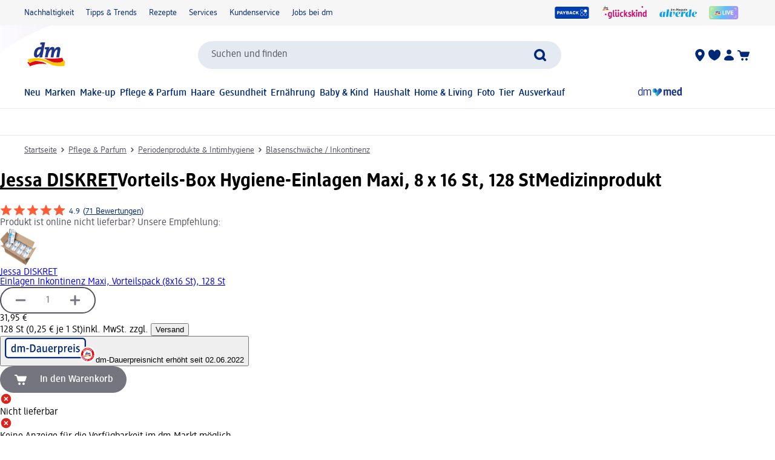

--- FILE ---
content_type: text/css
request_url: https://assets.dm.de/content-ui/1.1651.0/css/content-full.min.css
body_size: 1388
content:
/*! The license information is located in the file oss-licenses.txt, which can always be found in the directory of the respective version: https://assets.dm.de/<bundle>/<version>/oss-licenses.txt (e.g. https://assets.dm.de/composing/2024.12.21043/oss-licenses.txt).  */.edico_errorComponent-QOI9X{margin-top:var(--dimension-spacing-m-rem)}.edico_errorMessageContainer-NRKJE{align-items:center;display:flex;flex-direction:column;justify-content:center;min-height:60vh;padding:var(--dimension-spacing-xl-rem) var(--dimension-spacing-s-rem)}.edico_errorMessageContent-mQcvc{color:var(--palette-color2-hex);font-family:var(--typography-font-family-primary-main);font-size:var(--typography-font-size-l-rem);font-weight:400;line-height:var(--typography-line-height-l-value);max-width:var(--dimension-content-size-m-value);text-align:center}.edico_loadMoreControlContainer-zPGtB{align-items:center;display:flex;justify-content:center;margin:var(--dimension-spacing-s-rem) auto;max-width:800px;position:relative;width:100%}.edico_outerContainer-e_hzD{container-name:foo;container-type:inline-size;height:100%;position:absolute;width:100%}.edico_medBadgeContainer-n12oa{align-items:center;background-color:var(--palette-background-hex);border-bottom-right-radius:var(--radius-l-rem);border-top-right-radius:var(--radius-l-rem);bottom:10%;display:flex;justify-content:center;left:0;position:absolute;width:45%}@container foo (width > 260px){.edico_medBadgeContainer-n12oa{bottom:7%;width:30%}}.edico_link-PeY1f{cursor:pointer;text-decoration:none}.edico_link-PeY1f:focus{outline-color:var(--palette-color2-hex)}.edico_footnote-B5fTF{cursor:help}.edico_footnote-B5fTF:focus{outline-color:var(--palette-color2-hex)}.edico_richTextContainer-yReK3{background-color:transparent;display:flex;justify-content:flex-start;margin:0 auto;max-width:var(--dimension-content-size-l-px);padding:0 var(--dimension-spacing-s-rem)}.edico_richTextContainerNoHorizontalPadding-sgNJ_{padding:0}.edico_richTextContainerCentered-N6kym{justify-content:center}.edico_richTextContainerInverted-OSO6o{background-color:var(--palette-color2-hex);padding:var(--dimension-spacing-xs-rem) var(--dimension-spacing-s-rem)}@media (min-width:900px){.edico_richTextContainer-yReK3{padding:0 var(--dimension-spacing-xl-rem)}.edico_richTextContainerNoHorizontalPadding-sgNJ_{padding:0}.edico_richTextContainerInverted-OSO6o{padding:var(--dimension-spacing-xs-rem) var(--dimension-spacing-xl-rem)}}@media (min-width:1200px){.edico_richTextContainer-yReK3{border-radius:0;padding:0 25px}.edico_richTextContainerNoHorizontalPadding-sgNJ_{padding:0}.edico_richTextContainerInverted-OSO6o{border-radius:6px;padding:var(--dimension-spacing-xs-rem) 25px}}@media (min-width:1280px){.edico_richTextContainer-yReK3{padding:0}.edico_richTextContainerInverted-OSO6o{padding:var(--dimension-spacing-xs-rem) var(--dimension-spacing-s-rem)}}.edico_richTextContent-wl4kh{color:var(--palette-color2-hex);font-family:var(--typography-font-family-primary-main);font-weight:400;line-height:var(--typography-line-height-m-value);max-width:var(--dimension-content-size-m-px);width:100%}.edico_richTextContentInverted-Q0Gh9{color:var(--palette-color5-hex)}.edico_td-xM_9O .edico_pTag-tadRB{margin:0 0 var(--dimension-spacing-xs-rem)}:is(.edico_td-xM_9O .edico_pTag-tadRB):last-child{margin-bottom:0}.edico_td-xM_9O .edico_pTag-tadRB{color:var(--palette-color3-hex)}.edico_strongTag-GnYqp{font-family:var(--typography-font-family-primary-main);font-weight:700}.edico_tocList-MRvD5{margin-block-start:unset;padding-inline-start:unset}.edico_aTag-rcbcg{overflow-wrap:anywhere;text-decoration:underline}.edico_aTagDefault-upa2a{color:var(--palette-color3-hex)}.edico_aTagDefault-upa2a:focus,.edico_aTagDefault-upa2a:hover{color:var(--palette-color2-hex)}.edico_aTagDefault-upa2a:focus{outline-color:var(--palette-color2-hex)}.edico_aTagInverted-OOWgU,.edico_aTagInverted-OOWgU:hover{color:var(--palette-color5-hex)}.edico_aTagInverted-OOWgU:focus{color:var(--palette-color5-hex);outline-color:var(--palette-color5-hex)}.edico_bottomSpacingUnlessLastChild-ESqwE{margin-bottom:var(--dimension-spacing-l-rem)}.edico_bottomSpacingUnlessLastChild-ESqwE:last-child{margin-bottom:0}.edico_tableContainer-dQKdx{display:flex;flex-direction:column;max-width:100%;overflow:auto}.edico_table-OSZWh{border-collapse:collapse;border-spacing:0;display:block;hyphens:auto;max-width:-moz-fit-content;max-width:fit-content;overflow-wrap:break-word;overflow-x:auto;table-layout:fixed}.edico_th-dEvBE{box-sizing:border-box;font-weight:400;max-width:29vw;min-width:29vw;padding:var(--dimension-spacing-xxs-rem);text-align:start}.edico_thDefault-fTLO5{background-color:var(--palette-color4-hex);border:3px solid var(--palette-background-alternative-hex);color:var(--palette-color2-hex)}.edico_thInverted-GyQcs{background-color:#335393;border:3px solid #5a73a7;color:#fff}.edico_td-xM_9O{max-width:29vw;min-width:29vw;padding:var(--dimension-spacing-xxs-rem);white-space:normal}.edico_td-xM_9O,.edico_tdDefault-c6WXy{border:3px solid var(--palette-color9-hex);color:var(--palette-color3-hex)}.edico_tdInverted-iMTXQ{border:3px solid #5a73a7;color:#fff}@media (min-width:900px){.edico_td-xM_9O,.edico_th-dEvBE{max-width:none;min-width:0;min-width:auto}}.edico_iconContainer-cml0b{align-items:center;aspect-ratio:1/1;background-color:hsla(0,0%,100%,.8);border-radius:50%;display:flex;height:clamp(25px,40%,100px);justify-content:center;position:absolute;text-align:center}.edico_overlay-aIicg{background-color:#fff;border-radius:6px;display:block;height:100%;opacity:.3;position:absolute;text-align:center;width:100%}.edico_picture-pM4F5{display:flex;flex:1;justify-content:center}.edico_imageContainer-Ncl0w,.edico_pictureContainer-VZDKY{display:flex;flex:1;justify-content:center;position:relative}.edico_imageContainer-Ncl0w{align-self:center}@media (forced-colors:active){.edico_imageContainer-Ncl0w{background-color:#fff;forced-color-adjust:none}}.edico_image-jQO_Q{width:100%}.edico_dummyImageStyle-mhJzp{aspect-ratio:1/.7025;background-color:var(--palette-color4-hex);display:flex;justify-content:center;width:100%}.edico_linkStyle-eG0od{text-decoration:none}.edico_resultsContainer-JI42o{display:flex}.edico_imageStyle-qHtWB{align-items:center;aspect-ratio:1/.7025;display:flex;flex:1 0 33%;flex-direction:row;justify-content:center;max-width:10rem;padding-right:0;position:relative}.edico_resultLabelStyle-oB3Mz{align-items:flex-start;display:flex;flex:1 0 67%;flex-direction:column;justify-content:center;padding-left:var(--dimension-spacing-xs-rem)}@media (min-width:600px){.edico_imageStyle-qHtWB{padding-right:0}.edico_resultLabelStyle-oB3Mz{padding-left:var(--dimension-spacing-m-rem)}}@media (min-width:900px){.edico_imageStyle-qHtWB{flex:1 0 22%;max-width:13rem;padding-right:0}.edico_resultLabelStyle-oB3Mz{flex:1 0 78%;padding-left:var(--dimension-spacing-xl-rem)}}.edico_container-Rmznk{color:var(--palette-color3-hex);font-family:var(--typography-font-family-primary-main);font-size:var(--typography-font-size-m-rem);font-weight:400;line-height:var(--typography-line-height-m-value);margin:0 auto var(--dimension-spacing-l-rem);max-width:var(--dimension-content-size-l-px);padding:0 var(--dimension-spacing-s-rem)}.edico_count-_6erd{margin:var(--dimension-spacing-xs-rem) 0}@media (min-width:900px){.edico_container-Rmznk{padding:0 var(--dimension-spacing-xl-rem)}}@media (min-width:1200px){.edico_container-Rmznk{padding:0 25px}}@media (min-width:1280px){.edico_container-Rmznk{padding:0}}.edico_image-LSSJ6{aspect-ratio:400/281;display:block;height:auto;margin-top:-12px;max-width:100%;width:auto}.edico_textContainer-sOMq9{padding:0 var(--dimension-spacing-xs-rem) .5rem var(--dimension-spacing-xs-rem)}.edico_textContainer-sOMq9,.edico_topContainer-JAq8v{display:flex;flex-direction:column}.edico_topBanner-aOcBK{align-items:center;background-color:#eae1fb;display:flex;flex:1;justify-content:center;padding:0 var(--dimension-spacing-xxs-rem);text-align:center}.edico_triangleInner-wEJCX{align-self:center;border-left:12px solid transparent;border-right:12px solid transparent;border-top:12px solid #eae1fb;height:0;width:0;z-index:2}.edico_triangleOuter-WQwEG{align-self:center;border-left:13px solid transparent;border-right:13px solid transparent;border-top:13px solid #fff;height:0;margin-top:-11px;width:0;z-index:1}.edico_imageContainer-FWbld{aspect-ratio:1/1.05;display:flex;flex-direction:column;position:relative;width:100%}

--- FILE ---
content_type: text/css
request_url: https://assets.dm.de/content-ui/1.1651.0/contentModules.min.css
body_size: 2459
content:
/*! The license information is located in the file oss-licenses.txt, which can always be found in the directory of the respective version: https://assets.dm.de/<bundle>/<version>/oss-licenses.txt (e.g. https://assets.dm.de/composing/2024.12.21043/oss-licenses.txt).  */.edico_link-PeY1f{cursor:pointer;text-decoration:none}.edico_link-PeY1f:focus{outline-color:var(--palette-color2-hex)}.edico_footnote-B5fTF{cursor:help}.edico_footnote-B5fTF:focus{outline-color:var(--palette-color2-hex)}.edico_richTextContainer-yReK3{background-color:transparent;display:flex;justify-content:flex-start;margin:0 auto;max-width:var(--dimension-content-size-l-px);padding:0 var(--dimension-spacing-s-rem)}.edico_richTextContainerNoHorizontalPadding-sgNJ_{padding:0}.edico_richTextContainerCentered-N6kym{justify-content:center}.edico_richTextContainerInverted-OSO6o{background-color:var(--palette-color2-hex);padding:var(--dimension-spacing-xs-rem) var(--dimension-spacing-s-rem)}@media (min-width:900px){.edico_richTextContainer-yReK3{padding:0 var(--dimension-spacing-xl-rem)}.edico_richTextContainerNoHorizontalPadding-sgNJ_{padding:0}.edico_richTextContainerInverted-OSO6o{padding:var(--dimension-spacing-xs-rem) var(--dimension-spacing-xl-rem)}}@media (min-width:1200px){.edico_richTextContainer-yReK3{border-radius:0;padding:0 25px}.edico_richTextContainerNoHorizontalPadding-sgNJ_{padding:0}.edico_richTextContainerInverted-OSO6o{border-radius:6px;padding:var(--dimension-spacing-xs-rem) 25px}}@media (min-width:1280px){.edico_richTextContainer-yReK3{padding:0}.edico_richTextContainerInverted-OSO6o{padding:var(--dimension-spacing-xs-rem) var(--dimension-spacing-s-rem)}}.edico_richTextContent-wl4kh{color:var(--palette-color2-hex);font-family:var(--typography-font-family-primary-main);font-weight:400;line-height:var(--typography-line-height-m-value);max-width:var(--dimension-content-size-m-px);width:100%}.edico_richTextContentInverted-Q0Gh9{color:var(--palette-color5-hex)}.edico_td-xM_9O .edico_pTag-tadRB{margin:0 0 var(--dimension-spacing-xs-rem)}:is(.edico_td-xM_9O .edico_pTag-tadRB):last-child{margin-bottom:0}.edico_td-xM_9O .edico_pTag-tadRB{color:var(--palette-color3-hex)}.edico_strongTag-GnYqp{font-family:var(--typography-font-family-primary-main);font-weight:700}.edico_tocList-MRvD5{margin-block-start:unset;padding-inline-start:unset}.edico_aTag-rcbcg{overflow-wrap:anywhere;text-decoration:underline}.edico_aTagDefault-upa2a{color:var(--palette-color3-hex)}.edico_aTagDefault-upa2a:focus,.edico_aTagDefault-upa2a:hover{color:var(--palette-color2-hex)}.edico_aTagDefault-upa2a:focus{outline-color:var(--palette-color2-hex)}.edico_aTagInverted-OOWgU,.edico_aTagInverted-OOWgU:hover{color:var(--palette-color5-hex)}.edico_aTagInverted-OOWgU:focus{color:var(--palette-color5-hex);outline-color:var(--palette-color5-hex)}.edico_bottomSpacingUnlessLastChild-ESqwE{margin-bottom:var(--dimension-spacing-l-rem)}.edico_bottomSpacingUnlessLastChild-ESqwE:last-child{margin-bottom:0}.edico_tableContainer-dQKdx{display:flex;flex-direction:column;max-width:100%;overflow:auto}.edico_table-OSZWh{border-collapse:collapse;border-spacing:0;display:block;hyphens:auto;max-width:-moz-fit-content;max-width:fit-content;overflow-wrap:break-word;overflow-x:auto;table-layout:fixed}.edico_th-dEvBE{box-sizing:border-box;font-weight:400;max-width:29vw;min-width:29vw;padding:var(--dimension-spacing-xxs-rem);text-align:start}.edico_thDefault-fTLO5{background-color:var(--palette-color4-hex);border:3px solid var(--palette-background-alternative-hex);color:var(--palette-color2-hex)}.edico_thInverted-GyQcs{background-color:#335393;border:3px solid #5a73a7;color:#fff}.edico_td-xM_9O{max-width:29vw;min-width:29vw;padding:var(--dimension-spacing-xxs-rem);white-space:normal}.edico_td-xM_9O,.edico_tdDefault-c6WXy{border:3px solid var(--palette-color9-hex);color:var(--palette-color3-hex)}.edico_tdInverted-iMTXQ{border:3px solid #5a73a7;color:#fff}@media (min-width:900px){.edico_td-xM_9O,.edico_th-dEvBE{max-width:none;min-width:0;min-width:auto}}.edico_bannerInfo-XxwkD{flex-direction:column;padding:var(--dimension-spacing-s-rem) var(--dimension-spacing-s-rem)}.edico_bannerInfo-XxwkD,.edico_subHeadlineContainer-m4bww{align-items:flex-start;display:flex;justify-content:center}.edico_subHeadlineContainer-m4bww{flex-direction:row}.edico_iconContainer-JHalr{align-items:center;display:flex;height:calc(var(--typography-font-size-m-rem)*var(--typography-line-height-m-value));padding-right:var(--dimension-spacing-xxxs-rem)}.edico_bannerContainer-Ppcij{background-position:100% 0;background-repeat:no-repeat;display:flex;justify-content:space-between;overflow:hidden}.edico_ctaButtonContainer-JrfiO{align-items:center;display:flex;justify-content:center;margin:0 auto;max-width:var(--dimension-content-size-m-px);width:100%}.edico_ctaButton-hu3TA{align-items:center;display:flex;flex:1 1 0;justify-content:center;margin:0 var(--dimension-spacing-s-rem)}.edico_link-KJZKw:focus{border-radius:44px;outline-color:var(--palette-color2-hex);outline-offset:var(--dimension-spacing-xxxs-rem);outline-style:auto;outline-width:medium}@media (min-width:600px){.edico_ctaButton-hu3TA{margin:0}}.edico_downloadContainer-LVQfG{max-width:var(--dimension-content-size-m-px);width:100%}.edico_downloadCard-ICnCK{display:flex;max-width:var(--dimension-content-size-m-px);overflow:hidden;text-decoration:none}.edico_downloadCard-ICnCK:hover{cursor:pointer}.edico_downloadCard-ICnCK:focus{outline-color:var(--palette-color2-hex)}.edico_downloadInformation-U6kXU{display:flex;flex-direction:column;justify-content:flex-start;width:calc(100% - 34px - var(--dimension-spacing-xxs-rem))}.edico_arrowContainer-X4fOh{align-items:center;display:flex;height:var(--dimension-spacing-s-rem);justify-content:center;margin:0 var(--dimension-spacing-xxs-rem) 0 0;width:var(--dimension-spacing-s-rem)}.edico_visuallyHidden-hFUg9{height:1px;overflow:hidden;position:absolute!important;width:1px;clip:rect(1px,1px,1px,1px)}.edico_picture-pM4F5{display:flex;flex:1;justify-content:center}.edico_imageContainer-Ncl0w,.edico_pictureContainer-VZDKY{display:flex;flex:1;justify-content:center;position:relative}.edico_imageContainer-Ncl0w{align-self:center}@media (forced-colors:active){.edico_imageContainer-Ncl0w{background-color:#fff;forced-color-adjust:none}}.edico_image-jQO_Q{width:100%}.edico_captionContainer-SaKLd{align-self:flex-start;box-sizing:border-box;display:flex;justify-content:center;margin-top:var(--dimension-spacing-xs-rem);padding:0 var(--dimension-spacing-s-rem);width:100%}.edico_imageModule-lrPtM{display:flex;flex-direction:column;justify-content:center;margin:0 auto;max-width:var(--dimension-content-size-l-px);position:relative}.edico_imageDefault-vLjYe,.edico_imageOriginal-Mqa5A{align-self:center}@media (min-width:600px){.edico_imageDefault-vLjYe{min-width:100%}}@media (min-width:900px){.edico_imageDefault-vLjYe{min-width:auto}}.edico_pictureContainer-cgwdn{align-items:center;display:flex;flex-direction:column;justify-content:flex-start}.edico_tileContainer-dXlpi{display:flex;flex:1;justify-content:center;width:100%}.edico_pictureInfo-Bhbkg{width:100%}@media (min-width:600px){.edico_pictureInfo-Bhbkg{flex:1 1 0}}.edico_button-dJGuz,.edico_container-nh3qk{align-items:center;display:flex;justify-content:center}.edico_button-dJGuz{background-color:transparent;border:none;color:var(--palette-color2-hex);cursor:pointer;flex:1 1 auto;font-family:var(--typography-font-family-primary-main);font-size:var(--typography-font-size-m-rem);font-weight:500;line-height:var(--typography-line-height-m-value);margin-bottom:var(--dimension-spacing-m-rem);outline:none;text-align:left}.edico_button-dJGuz:focus{border-radius:4px;box-shadow:0 0 0 2px var(--palette-color2-hex);outline:none}.edico_groupItemsContainer-UtjOl{display:grid;list-style-type:none;margin:0;padding:0;width:100%}.edico_outerContainer-e_hzD{container-name:foo;container-type:inline-size;height:100%;position:absolute;width:100%}.edico_medBadgeContainer-n12oa{align-items:center;background-color:var(--palette-background-hex);border-bottom-right-radius:var(--radius-l-rem);border-top-right-radius:var(--radius-l-rem);bottom:10%;display:flex;justify-content:center;left:0;position:absolute;width:45%}@container foo (width > 260px){.edico_medBadgeContainer-n12oa{bottom:7%;width:30%}}.edico_iconContainer-cml0b{align-items:center;aspect-ratio:1/1;background-color:hsla(0,0%,100%,.8);border-radius:50%;display:flex;height:clamp(25px,40%,100px);justify-content:center;position:absolute;text-align:center}.edico_overlay-aIicg{background-color:#fff;border-radius:6px;display:block;height:100%;opacity:.3;position:absolute;text-align:center;width:100%}.edico_link-p4iH_{cursor:pointer}.edico_link-p4iH_:focus{box-shadow:0 0 0 2px var(--palette-color2-hex);outline:none}.edico_iframeStyle-k4rI5{border:0;display:block;height:400px;width:100%}.edico_fallbackContainerStyle-ofJ1H{padding:0 var(--dimension-spacing-m-rem)}.edico_loadingSpinnerContainer-AASwn{padding:var(--dimension-spacing-xxl-rem)}@media (min-width:600px){.edico_loadingSpinnerContainer-AASwn{position:relative}}.edico_teaserOuterContainer-hHDwK{align-items:center;display:flex;flex-direction:column;height:100%;justify-content:flex-start;margin:0;max-width:var(--dimension-content-size-l-px);padding:0;width:100%}@media (min-width:900px){.edico_teaserOuterContainer-hHDwK{padding:0}}.edico_teaserImgContainer-yBf0Z{align-items:center;display:flex;flex-direction:row;justify-content:center;position:relative}@media (min-width:600px){.edico_teaserImgContainer-yBf0Z{flex:0 1 auto}}.edico_imageAndTextContainer-XFZDe{display:flex;flex-direction:column;height:100%;justify-self:center}.edico_dummyImage-aOL9f{aspect-ratio:400/281;background-color:var(--palette-color4-hex);flex:1;width:100%}.edico_teaserInfo-gpsms{flex:1;hyphens:auto}.edico_pageInfoContainer-auKz1{align-items:center;display:flex;flex-direction:row;gap:10px}.edico_imageContainer-ulQFK{align-items:center;border-radius:50%;display:flex;flex-shrink:0;height:45px;overflow:hidden;width:45px}.edico_dateAndReadingTimeContainer-l8sN1{display:flex;flex-direction:row}.edico_teaserInnerContainer-QXiTb{display:flex;flex-direction:column;justify-content:center;margin:0 auto;max-width:var(--dimension-content-size-l-px);min-width:200px}@media (min-width:600px){.edico_teaserInnerContainer-QXiTb{align-items:center;flex-direction:row}}.edico_teaserImgContainer-bZCsO{align-items:center;display:flex;flex-direction:row;justify-content:center;position:relative}@media (min-width:600px){.edico_teaserImgContainer-bZCsO{flex:1 1 0;margin-bottom:0;margin-right:40px}.edico_teaserImgContainer-bZCsO .edico_teaserImgContainer-bZCsO>picture{justify-content:flex-start}}.edico_teaserInfo-ywuaU{hyphens:auto}@media (min-width:600px){.edico_teaserInfo-ywuaU{flex:1 1 0}}.edico_howToInfoContainer-rKNVO{background-color:var(--palette-color9-hex);border-radius:4px;display:flex;flex-direction:column;justify-content:flex-start;margin-top:var(--dimension-spacing-s-rem);padding:var(--dimension-spacing-xs-rem)}.edico_howToInfoItem-NuHI5{align-items:center;display:flex;flex:1;flex-direction:row}.edico_iconStyles-Bjbei{align-self:flex-start;margin-right:var(--dimension-spacing-xxxs-rem);margin-top:-3px}.edico_linkCollectionItem-blU1K{display:inline-block;line-height:1.5;list-style:none;margin-right:.5rem}.edico_linkCollectionItem-blU1K:not(:last-child):after{content:"|";padding-left:.5rem}.edico_linkCollectionItem-blU1K{color:var(--palette-color3-hex)}.edico_linkCollectionItem-blU1K .edico_aTag-e7JYY{color:var(--palette-color3-hex);overflow-wrap:anywhere;text-decoration:underline}:is(.edico_linkCollectionItem-blU1K .edico_aTag-e7JYY):hover{color:var(--palette-color2-hex)}:is(.edico_linkCollectionItem-blU1K .edico_aTag-e7JYY):focus{color:var(--palette-color2-hex);outline-color:var(--palette-color2-hex)}.edico_skeleton-C2VxQ{visibility:hidden}.edico_imageModule-BZI08{display:flex;flex-direction:column;justify-content:center;margin:0 auto;max-width:var(--dimension-content-size-l-px);position:relative}.edico_image-X9EtV .edico_originalImage-WN5xt{align-self:center;width:100%}@media (min-width:600px){.edico_imageDefault-sjuaG{min-width:100%}}@media (min-width:900px){.edico_imageDefault-sjuaG{min-width:auto}.edico_image-X9EtV{max-width:1200px}}.edico_recipeInfoContainer-wnD7g{background-color:var(--palette-color9-hex);border-radius:4px;display:flex;flex-direction:column;justify-content:flex-start;margin-top:var(--dimension-spacing-s-rem);padding:var(--dimension-spacing-xs-rem)}.edico_recipeInfoItem-p3G23{align-items:center;display:flex;flex:1;flex-direction:row}.edico_subInfoContainer-tgYLI{display:flex;flex-direction:row;padding-top:var(--dimension-spacing-xxs-rem)}.edico_iconStyles-VqyCp{align-self:flex-start;flex-shrink:0;margin-right:var(--dimension-spacing-xxxs-rem);margin-top:-3px}.edico_container-nlT9a{max-width:var(--dimension-content-size-m-px)}.edico_sliderContainer-SBaxi{position:relative}.edico_sliderContainer-SBaxi a{border-bottom:4px solid transparent}:is(.edico_sliderContainer-SBaxi a):focus{border:2px solid var(--palette-color2-hex);outline:none}.edico_container-nEBlc{margin:0 auto;max-width:var(--dimension-content-size-xl-px);position:relative}.edico_image-SOpbA{display:block;margin:0 auto;max-width:100%;width:100%}@media (min-width:600px){.edico_image-SOpbA{height:450px;-o-object-fit:cover;object-fit:cover}}.edico_teaserImgContainer-KxuGp{align-items:center;background-color:var(--palette-color9-hex);display:flex;flex-direction:row;hyphens:auto;justify-content:center;position:relative;transition:all .3s}@media (min-width:600px){.edico_teaserImgContainer-KxuGp{height:var(--capped-image-height)}}.edico_teaserInfo-DSUuF{align-self:center;background-color:#fff;border-radius:var(--dimension-spacing-xxs-rem);margin-top:var(--dimension-spacing-xxs-rem);padding:var(--dimension-spacing-xxs-rem) var(--dimension-spacing-s-rem);width:100%;hyphenate-limit-chars:1 4 4;z-index:11}@media (min-width:900px){.edico_teaserInfo-DSUuF{align-self:auto;margin-top:0;padding:var(--dimension-spacing-xs-rem) var(--dimension-spacing-s-rem);width:300px}}.edico_teaserBasic-c9APH{border-bottom:4px solid transparent;display:flex;flex-direction:column;justify-content:flex-start;margin:0;max-width:var(--dimension-content-size-xl-px);min-width:200px;padding:0;position:relative}.edico_teaserBasic-c9APH:focus-within{background-color:transparent;border:2px solid var(--palette-color2-hex);outline:none}

--- FILE ---
content_type: image/svg+xml
request_url: https://assets.dm.de/om/review-ui/assets/stars/StarEmptyABTest.svg
body_size: 314
content:
<?xml version="1.0" encoding="utf-8"?>
<!-- Generator: Adobe Illustrator 24.1.0, SVG Export Plug-In . SVG Version: 6.00 Build 0)  -->
<svg version="1.1" id="Ebene_1" xmlns="http://www.w3.org/2000/svg" xmlns:xlink="http://www.w3.org/1999/xlink" x="0px" y="0px"
	 viewBox="0 0 24 24" style="enable-background:new 0 0 24 24;" xml:space="preserve">
<style type="text/css">
	.st0{fill:#899099;}
</style>
<g>
	<g>
		<g>
			<path class="st0" d="M17.45,21.25L12,17.91l-5.45,3.34c-0.14,0.09-0.28,0.13-0.41,0.13c-0.3,0-0.53-0.19-0.53-0.57
				c0-0.13,0.03-0.22,0.16-0.75l1.42-5.59l-4.91-4.04C2.07,10.25,2,10.07,2,9.9c0-0.31,0.22-0.49,0.63-0.52l6.41-0.45l2.39-5.86
				c0.12-0.3,0.34-0.44,0.57-0.44s0.45,0.14,0.57,0.44l2.39,5.86l6.41,0.45C21.78,9.41,22,9.59,22,9.9c0,0.17-0.07,0.35-0.29,0.53
				l-4.91,4.04l1.42,5.59c0.13,0.53,0.16,0.62,0.16,0.75c0,0.38-0.22,0.57-0.53,0.57C17.72,21.37,17.59,21.34,17.45,21.25z"/>
		</g>
	</g>
</g>
</svg>
